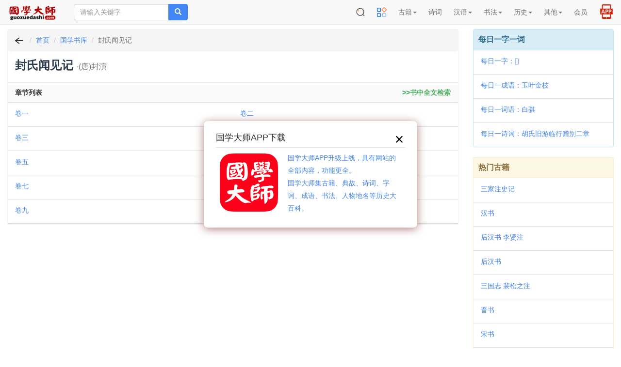

--- FILE ---
content_type: text/html; charset=UTF-8
request_url: https://m.guoxuedashi.com/a/2298ymyq/
body_size: 21929
content:
<!DOCTYPE html>
<html lang="zh-cn">
<head>
<meta charset="utf-8">
<meta http-equiv="X-UA-Compatible" content="IE=edge">
<meta name="viewport" content="width=device-width, initial-scale=1, maximum-scale=1, user-scalable=no">
<title>《封氏闻见记》(唐)封演_封氏闻见记txt  (唐)封演_《封氏闻见记》pdf在线阅读_志存记录_史部_国学大师</title>
<meta name="keywords" content="封氏闻见记,(唐)封演" />
<meta name="description" content="《封氏闻见记》(唐)封演,封氏闻见记, (唐)封演,志存记录,史部" />
<meta http-equiv="Cache-Control" content="no-siteapp" />
<meta http-equiv="Cache-Control" content="no-transform" />
<link rel="shortcut icon" href="/img/gxds.ico" />
<link rel="stylesheet" type="text/css" href="/img/bootstrap3.4.1.css?202405">
<link rel="stylesheet" type="text/css" href="/img/common.css?202505">
<link rel="stylesheet" type="text/css" href="/img/hc-mobile-nav.css?2023">
</head>
<body>
<nav class="navbar navbar-default navbar-fixed-top">
<div class="container-fluid">
<div class="navbar-header">

<a class="toggle">
<button type="button" class="navbar-toggle" style="padding: 0px 6px;">
<!-- <span class="icon-bar"></span>
<span class="icon-bar"></span>
<span class="icon-bar"></span> -->
<img src="/img/menu2.png" width=32 height=32 border="0">
</button></a>

<button type="button" class="navbar-toggle" style="padding: 1px 5px; border-color: #4caf50;">
<a href="https://m.39017.com/app/"><img src="/img/icon/APP在线.png" width=30 height=30 border="0"></a>
</button>
<button type="button" class="navbar-toggle" style="padding: 0px 4px; ">
<a href="https://m.39017.com/search.php"><img src="/img/icon/搜索.png" width=32 height=32 border="0"></a>
</button>
<a class="navbar-brand vv-nav" href="/"><img alt="国学大师" title="国学大师" src="/img/logo_2601.gif" class="logoimg"></a>
<form class="navbar-form navbar-left hidden-xs hidden-sm" method="get" name="searchform" id="searchform" action="https://m.39017.com/so.php">
<input type="hidden" name="ka" id="ka" value="100">
<div class="input-group">
<input type="text" class="form-control" name="sokey" placeholder="请输入关键字" value="">
<span class="input-group-btn">
<button class="btn btn-danger" type="submit"><span class="glyphicon glyphicon-search"></span></button>
</span>
</div>
</form>
</div>
<div class="collapse navbar-collapse" id="nav-collapse">

<ul class="nav navbar-nav navbar-right">
<li class="dropdown hidden-xs">
<a href="https://m.39017.com/search.php"><img src="/img/icon/搜索.png" width=20 height=20 border="0" style="margin-top: -2px;"></a>
</li>


<li class="dropdown">
<a href="https://m.39017.com/map.php"><img src="/img/icon/caidanguanli_1.png" width=20 height=20 border="0" style="margin-top: -2px;"></a>
<!-- <a href="/map.php" class="dropdown-toggle">导航</a> -->

</li>
<li class="dropdown"><a href="#" class="dropdown-toggle" data-toggle="dropdown" role="button" aria-haspopup="true" aria-expanded="false">古籍<span class="caret"></span></a>
<ul class="dropdown-menu">
<li><a href="/ShuKu/">国学书库</a></li>
<li><a href="/gjzx/">古籍在线</a></li>

<li><a href="/guji/">影印古籍</a></li>

<li><a href="https://m.39017.com/search/"><font  color="#CC0066">全文检索</font></a></li>
<li><a href="/shumu/">古籍书目</a></li>
<li><a href="https://m.39017.com/24shi/">二十四史</a></li>
<li><a href="/SiKuQuanShu/gxjx.php">国学精选</a></li>

<li><a href="/shilu/"><font  color="#CC0066">明清实录</font></a></li>
<li><a href="/yiwen/">白话译文</a></li>

</ul></li>
<li class="dropdown">
<a href="/shici/" class="dropdown-toggle">诗词</a>
</li>
<li class="dropdown"><a href="#" class="dropdown-toggle" data-toggle="dropdown" role="button" aria-haspopup="true" aria-expanded="false">汉语<span class="caret"></span></a>
<ul class="dropdown-menu">
<li><a href="/zidian/">汉语字典</a></li>

<li><a href="https://m.39017.com/zidian/bujian/"><font  color="#CC0066">部件查字</font></a></li>
<li><a href="/hydcd/">汉语词典</a></li>

<li><a href="/chengyu/">成语词典</a></li>
<li><a href="/kangxi/" title="康熙字典">康熙字典</a></li>
<li><a href="/ShuoWenJieZi/">说文解字</a></li>
<li><a href="/zixing/yanbian/">字形演变</a></li>
<li><a href="/jgwhj/">甲骨文</a></li>
<li><a href="/yzjwjc/">金　文</a></li>

</ul></li>

<li class="dropdown"><a href="#" class="dropdown-toggle" data-toggle="dropdown" role="button" aria-haspopup="true" aria-expanded="false">书法<span class="caret"></span></a>
<ul class="dropdown-menu">

<li><a href="http://www.sfds.cn/" target="_blank">书法大师</a></li>
<li><a href="http://www.sfds.cn/sfzitie/" target="_blank">书法字帖</a></li>
<li><a href="/yinpu/">印谱查询</a></li>

</ul></li>

<li class="dropdown"><a href="#" class="dropdown-toggle" data-toggle="dropdown" role="button" aria-haspopup="true" aria-expanded="false">历史<span class="caret"></span></a>
<ul class="dropdown-menu">
<li><a href="/renwu/">人物</a></li>
<li><a href="/diangu/">典故</a></li>
<li><a href="/diming/">地名</a></li>
<li><a href="/shijian/">事件</a></li>
<li><a href="/shijian/nian-hao/">年号</a></li>
<li><a href="/xingshi/">姓氏</a></li>
<li><a href="/minzu/">民族</a></li>

<li><a href="/guanzhi/">官职</a></li>
<li><a href="/lishi/">知识</a></li>
<li><a href="/lsditu/">地图</a></li>

</ul></li>

<li class="dropdown"><a href="#" class="dropdown-toggle" data-toggle="dropdown" role="button" aria-haspopup="true" aria-expanded="false">其他<span class="caret"></span></a>
<ul class="dropdown-menu">

<li><a href="/zhongyi/">中医中药</a></li>
<li><a href="/duilian/">对联大全</a></li>
<li><a href="/csfz/">丛书检索器</a></li>
<li><a href="/13jing/">十三经索引</a></li>

<li><a href="/jiapu/">家谱族谱</a></li>
<li><a href="/muzhi/">墓志数据库</a></li>
</ul></li>





<li class="dropdown">
<a href="https://m.39017.com/user/basic.php" class="dropdown-toggle">会员</a>
</li>

<li class="dropdown hidden-xs">
<a href="https://m.39017.com/app/" style=""><img src="/img/icon/APP2.png" width=30 height=30 border="0" style="margin-top: -8px;margin-bottom:-4px;"></a>
</li>

</ul>
</div>
</div>
</nav>
<nav id="main-nav">
  <ul>

 <li><a href="#" >古籍</a>
<ul>
<li><a href="/ShuKu/">国学书库</a></li>
<li><a href="/gjzx/">古籍在线</a></li>
<li><a href="/guji/">影印古籍</a></li>

<li><a href="https://m.39017.com/search/">全文检索</a></li>
<li><a href="/shumu/">古籍书目</a></li>
<li><a href="https://m.39017.com/24shi/">二十四史</a></li>
<li><a href="/SiKuQuanShu/gxjx.php">国学精选</a></li>


<li><a href="/yiwen/">白话译文</a></li>

</ul></li>
<li>
<a href="/shici/" >诗词</a>
</li>
<li><a href="#" >汉语</a>
<ul>
<li><a href="/zidian/">汉语字典</a></li>

<li><a href="/zidian/bujian/">部件查字</a></li>
<li><a href="/hydcd/">汉语词典</a></li>

<li><a href="/chengyu/">成语词典</a></li>
<li><a href="/kangxi/" >康熙字典</a></li>
<li><a href="/ShuoWenJieZi/">说文解字</a></li>
<li><a href="/zixing/yanbian/">字形演变</a></li>
<li><a href="/jgwhj/">甲骨文</a></li>
<li><a href="/yzjwjc/">金　文</a></li>

</ul></li>

<li><a href="#" >书法</a>
<ul>

<li><a href="http://www.sfds.cn/" target="_blank">书法大师</a></li>
<li><a href="http://www.sfds.cn/sfzitie/" target="_blank">书法字帖</a></li>
<li><a href="/yinpu/">印谱查询</a></li>

</ul></li>

<li><a href="#" >历史</a>
<ul>
<li><a href="/renwu/">人物</a></li>
<li><a href="/diangu/">典故</a></li>
<li><a href="/diming/">地名</a></li>
<li><a href="/shijian/">事件</a></li>
<li><a href="/shijian/nian-hao/">年号</a></li>
<li><a href="/xingshi/">姓氏</a></li>
<li><a href="/minzu/">民族</a></li>

<li><a href="/guanzhi/">官职</a></li>
<li><a href="/lishi/">知识</a></li>
<li><a href="/lsditu/">地图</a></li>

</ul></li>

<li><a href="#" >其他</a>
<ul>

<li><a href="/zhongyi/">中医中药</a></li>
<li><a href="/duilian/">对联大全</a></li>
<li><a href="/csfz/">丛书检索器</a></li>
<li><a href="/13jing/">十三经索引</a></li>

<li><a href="/jiapu/">家谱族谱</a></li>
<li><a href="/muzhi/">墓志数据库</a></li>
</ul></li>


<li>
<a href="https://m.39017.com/user/basic.php" >会员</a>
</li>


  </ul>
</nav>

<div class="container-fluid">

<div class="m-search-nav visible-xs visible-sm" id="topso2">


<form class="row head vv-search visible-xs visible-sm" method="get" name="searchform" id="searchform" action="https://m.39017.com/so.php">

<div class="col-sm-12">
<div class="input-group">

<input type="text" class="form-control input-lg" id="bdcsMain" name="sokey" placeholder="请输入关键字" value="">
<input type="hidden" name="ka" id="ka" value="100">
<span class="input-group-btn">

<button class="btn btn-danger btn-lg" type="submit"><span class="glyphicon glyphicon-search"></span></button>
</span>
</div>
</div>
</form>

<div class="row headerbg visible-xs" style="padding: 0px 2px;">

<div class="channels-wrap">
	<ul class="channels">
	<li><a href="/ShuKu/">书库</a></li>
		
		<li><a href="/SiKuQuanShu/">四库</a></li>
		
		<li><a href="/guji/">影印</a></li>
		<li><a href="/shici/">诗词</a></li>
		<li><a href="/zidian/">字典</a></li>
		<li><a href="/hydcd/">词典</a></li>
		<li><a href="/renwu/">人物</a></li>
		<li><a href="/diangu/">典故</a></li>
		<li><a href="/shumu/">书目</a></li>
		<li><a href="http://www.sfds.cn/">书法</a></li>
	</ul>
	

</div>


</div>

</div>
<div class="row">
<div class="col-xs-12 col-sm-12 col-md-9 col-lg-9">

<div class="panel panel-danger">

<div class="panel-heading m-path">
<ol class="breadcrumb" style="padding-left:10px;">
  <li><a href="javascript:history.go(-1);"><img src="/img/fh.png" width=26 height=20 border="0"></a></li>
  <li><a href="/">首页</a></li>
   <li><a href="/shuku/">国学书库</a></li>
  <li class="active">封氏闻见记</li>
</ol>
</div>


<div class="panel-heading">
<h1>封氏闻见记  <small>·(唐)封演</small></h1>
</div>




<div class="panel-footer col-md-12 vv-pailie">
<nav>
<strong class="pull-left">章节列表</strong><strong class="pull-right" id="sr0" name="sr0" ></strong>

</nav>
</div>

<div class="clearfix"></div>
<ul class="list-group" id="booklist">
   <li class="list-group-item col-sm-6 col-md-6"><a href="/a/2298ymyq/108217f.html">卷一</a></li>
 <li class="list-group-item col-sm-6 col-md-6"><a href="/a/2298ymyq/108218j.html">卷二</a></li>
 <li class="list-group-item col-sm-6 col-md-6"><a href="/a/2298ymyq/108219h.html">卷三</a></li>
 <li class="list-group-item col-sm-6 col-md-6"><a href="/a/2298ymyq/108220h.html">卷四</a></li>
 <li class="list-group-item col-sm-6 col-md-6"><a href="/a/2298ymyq/108221o.html">卷五</a></li>
 <li class="list-group-item col-sm-6 col-md-6"><a href="/a/2298ymyq/108222y.html">卷六</a></li>
 <li class="list-group-item col-sm-6 col-md-6"><a href="/a/2298ymyq/108223b.html">卷七</a></li>
 <li class="list-group-item col-sm-6 col-md-6"><a href="/a/2298ymyq/108224l.html">卷八</a></li>
 <li class="list-group-item col-sm-6 col-md-6"><a href="/a/2298ymyq/108225b.html">卷九</a></li>
 <li class="list-group-item col-sm-6 col-md-6"><a href="/a/2298ymyq/108226y.html">卷十</a></li>

</ul>
 
<div class="clearfix"></div>
</div>





<script>

	function $d(id){
	return document.getElementById(id);
}
$d('sr0').innerHTML='<a href="/search/?shu=2298w&l=1"><font color="#4caf60">>>书中全文检索</font></a>';
</script>



</div>

<div class="col-xs-12 col-sm-12 col-md-3 col-lg-3 visible-md visible-lg">


<div class="panel panel-info">
<div class="panel-heading title">每日一字一词</div>
<ul class="list-group">
 <li class="list-group-item"><a href="/zidian/z48145t.html" >每日一字：𤾆</a></li> 
<li class="list-group-item"><a href="/chengyu/44976y.html" >每日一成语：玉叶金枝</a></li> 
<li class="list-group-item"><a href="/hydcd/325211k.html" >每日一词语：白骐</a></li> 
 <li class="list-group-item"><a href="/shici/186866g.html" >每日一诗词：胡氏旧游临行赠别二章</a></li> 
</ul>
</div>


<!-- <div class="panel panel-success">
<div class="panel-heading title">网站使用教程</div>

<ul class="list-group">
<li class="list-group-item"><a href="/help/jczici.php" target="_blank">国学大师检索使用教程－字词篇</a></li>
<li class="list-group-item"><a href="/help/gjsearch.php" target="_blank">如何在国学大师网&#x4E0B;载古籍？</a></li>
<li class="list-group-item"><a href="/zidian/bujian/bjjc.php" target="_blank">如何使用部件查字法快速查字？</a></li>
<li class="list-group-item"><a href="/search/sjc.php" target="_blank">如何在指定的书籍中全文检索？</a></li>
<li class="list-group-item"><a href="/search/skjc.php" target="_blank">如何找到一句话在《四库全书》哪一页？</a></li>

</ul>

</div> -->


<div class="panel panel-warning">
<div class="panel-heading title">热门古籍</div>

<ul class="list-group">
<li class="list-group-item"><a href="/a/1ldjx/">三家注史记</a></li>
<li class="list-group-item"><a href="/a/2tbfg/">汉书</a></li>
<li class="list-group-item"><a href="/a/3athy/">后汉书 李贤注</a></li>
<li class="list-group-item"><a href="/a/4iseg/">后汉书</a></li>
<li class="list-group-item"><a href="/a/5tzzu/">三国志 裴松之注</a></li>
<li class="list-group-item"><a href="/a/6yqwd/">晋书</a></li>
<li class="list-group-item"><a href="/a/7qoko/">宋书</a></li>
<li class="list-group-item"><a href="/a/8jzxw/">南齐书</a></li>

   
</ul>

</div>









</div>

</div>　<!-- row -->

</div>

<footer class="navbar navbar-default vv-footer">
<div class="container">
<p align="center">
<a href="/help/zanzhu.php">关于本站</a> | <a href="javascript:window.external.AddFavorite(document.location.href,document.title);">收藏本站</a> | <a >意见建议</a> | <a href="/map.php">站点地图</a><br />
  Copyright &copy; 国学大师 古典图书集成 All Rights Reserved.<br>
  
  <span style="font-size:14px">免责声明：本站非营利性站点，内容均为民国之前的公共版权领域古籍，以方便网友为主，仅供学习研究。<br>内容由热心网友提供和网上收集，不保留版权。若侵犯了您的权益，来信即刪。scp168@qq.com</span>
  <br />
ICP证：<a href="https://beian.miit.gov.cn" target="_blank">琼ICP备2022019473号-12</a>
</p>
<br>
<br>
<br>
</div>
<div id="tj"></div>

<div class="hid">
      <a href="/guji/zx_350001zyis/" >《欽定四庫全書薈要總目》 </a>
     <a href="/guji/zx_350002ddnr/" >《欽定四庫全書薈要提要》 </a>
     <a href="/guji/zx_350003xqvh/" >《周易經傳注疏:十三卷;附略例一卷／[魏]王弼,[晉]韓康伯注;[唐]孔穎達疏》 </a>
     <a href="/guji/zx_350004lzrs/" >《周易口義:十五卷／[宋]胡瑗述;[宋]倪天隱記》 </a>
     <a href="/guji/zx_350005sqnj/" >《橫渠易說:三卷／[宋]張載撰》 </a>
     <a href="/guji/zx_350006rout/" >《易璇璣:三卷／[宋]吳沆撰》 </a>
     <a href="/guji/zx_350007ljyy/" >《東坡易傳:九卷／[宋]蘇軾撰》 </a>
     <a href="/guji/zx_350008gopo/" >《紫巖易傳:十卷／[宋]張浚撰》 </a>
     <a href="/guji/zx_350009prmz/" >《漢上易傳:十五卷／[宋]朱震撰》 </a>
     <a href="/guji/zx_350010cvpu/" >《周易義海撮要:十二卷／[宋]李衡輯》 </a>
     <a href="/guji/zx_350011mhvh/" >《易小傳:六卷／[宋]沈該撰》 </a>
     <a href="/guji/zx_350012nqcg/" >《周易玩辭:十六卷／[宋]項安世撰》 </a>
     <a href="/guji/zx_350013ozfh/" >《大易粹言:七十三卷,首一卷／[宋]方聞一撰》 </a>
     <a href="/guji/zx_350014zmgd/" >《復齋易說:六卷／[宋]趙彥肅撰》 </a>
     <a href="/guji/zx_350015cvxd/" >《周易本義:四卷／[宋]朱熹撰;[宋]成矩輯》 </a>
     <a href="/guji/zx_350016yaym/" >《朱文公易說:三十三卷／[宋]朱鑑輯》 </a>
     <a href="/guji/zx_350017zwxz/" >《童溪易傳:三十卷／[宋]王宗傳撰》 </a>
     <a href="/guji/zx_350018sdan/" >《周易輯聞:六卷／[宋]趙汝楳撰》 </a>
     <a href="/guji/zx_350019yptm/" >《周易裨傳:二卷／[宋]林至撰》 </a>
     <a href="/guji/zx_350020oxfz/" >《易象意言:一卷／[宋]蔡淵撰》 </a>
     <a href="/guji/zx_350021grzo/" >《周易鄭注:三卷／[漢]鄭玄注;[宋]王應麟輯》 </a>
     <a href="/guji/zx_350022pryz/" >《東谷易翼傳:二卷／[宋]鄭汝諧撰》 </a>
     <a href="/guji/zx_350023qwgv/" >《郭氏傳家易說:十一卷／[宋]郭雍撰》 </a>
     <a href="/guji/zx_350024mbvr/" >《周易傳義附錄:十四卷／[宋]董楷撰》 </a>
     <a href="/guji/zx_350025nmle/" >《丙子學易編:一卷／[宋]李心傳撰》 </a>
     <a href="/guji/zx_350026hjvw/" >《易學啟蒙通釋:二卷／[宋]胡方平撰》 </a>
     <a href="/guji/zx_350027nqmi/" >《三易備遺:十卷／[宋]朱元昇撰》 </a>
     <a href="/guji/zx_350028gfjq/" >《俞氏易集說:十三卷／[元]俞琰撰》 </a>
     <a href="/guji/zx_350029mzpu/" >《學易記:九卷／[元]李簡撰》 </a>
     <a href="/guji/zx_350030fagd/" >《易纂言:十二卷／[元]吳澄撰》 </a>
     <a href="/guji/zx_350031pwee/" >《周易本義通釋:十二卷／[元]胡炳文撰》 </a>
     <a href="/guji/zx_350032gseg/" >《周易本義附錄纂注:十五卷／[元]胡一桂撰》 </a>
     <a href="/guji/zx_350033ibfb/" >《周易啓蒙翼傳:四卷／[元]胡一桂撰》 </a>
     <a href="/guji/zx_350034xhom/" >《大易輯說:十卷／[元]王申子撰》 </a>
     <a href="/guji/zx_350035awwq/" >《周易本義集成:十二卷／[元]熊良輔撰》 </a>
     <a href="/guji/zx_350036lhul/" >《周易會通:十四卷／[元]董真卿撰》 </a>
     <a href="/guji/zx_350037rqku/" >《日講易經解義:十八卷／[清]牛鈕等撰》 </a>
     <a href="/guji/zx_350038ruxa/" >《御纂周易折中:二十二卷／[清]李光地等撰》 </a>
     <a href="/guji/zx_350039oksl/" >《御纂周易述義:十卷／[清]傅恆等撰》 </a>
     <a href="/guji/zx_350040ywec/" >《易數鈎隱圖:三卷;遺論九事:一卷／[宋]劉牧撰》 </a>
     <a href="/guji/zx_350041mlxh/" >《易象圖說內篇:三卷,外篇三卷／[元]張理撰》 </a>
     <a href="/guji/zx_350042plvh/" >《大易象數鈎深圖:三卷／[元]張理撰》 </a>
     <a href="/guji/zx_350043ardg/" >《易圖通變:五卷／[宋]雷思齊撰》 </a>
     <a href="/guji/zx_350044jlfu/" >《易緯乾坤鑒度:十二卷／[漢]鄭玄注》 </a>
     <a href="/guji/zx_350045chlq/" >《尙書注疏:十九卷／[漢]孔安國傳;[唐]孔穎達疏》 </a>
     <a href="/guji/zx_350046yrqa/" >《尙書全解:四十卷／[宋]林之奇撰》 </a>
     <a href="/guji/zx_350047qsgd/" >《東坡書傳:二十卷／[宋]蘇軾撰》 </a>
     <a href="/guji/zx_350048horj/" >《增修東萊書說:三十五卷／[宋]呂祖謙撰;[宋]時瀾增修》 </a>
     <a href="/guji/zx_350049gyuc/" >《尙書說:七卷／[宋]黃度撰》 </a>
     <a href="/guji/zx_350050xqxu/" >《書經集傳:六卷／[宋]蔡沈撰》 </a>
     <a href="/guji/zx_350051hyen/" >《尙書詳解:十三卷／[宋]胡士行撰》 </a>
     <a href="/guji/zx_350052swwe/" >《尙書句解:十三卷／[元]朱祖義撰》 </a>
     <a href="/guji/zx_350053aszl/" >《書集傳纂疏:六卷／[元]陳擽撰》 </a>
     <a href="/guji/zx_350054oswg/" >《書纂言:四卷／[元]吳澄撰》 </a>
     <a href="/guji/zx_350055ztpt/" >《書傳輯錄纂注:六卷／[元]董鼎撰》 </a>
     <a href="/guji/zx_350056cvci/" >《尙書纂傳:四十六卷／[元]王天與撰》 </a>
     <a href="/guji/zx_350057pqdx/" >《日講書經解義:十三卷／[清]庫勒納等撰》 </a>
     <a href="/guji/zx_350058adnh/" >《欽定書經傳說彙纂:二十一卷,首二卷／[清]王頊齡等撰》 </a>
     <a href="/guji/zx_350059xgkg/" >《禹貢指南:四卷／[宋]毛晃撰》 </a>
     <a href="/guji/zx_350060nvkk/" >《禹貢山川地理圖:二卷／[宋]程大昌撰》 </a>
     <a href="/guji/zx_350061evdf/" >《禹貢說斷:四卷／[宋]傅寅撰》 </a>
     <a href="/guji/zx_350062xwty/" >《毛詩注疏:三十卷／[漢]毛亨傳;[漢]鄭玄箋;[唐]孔穎達疏》 </a>
     <a href="/guji/zx_350063vmyp/" >《毛詩指說:一卷／[唐]成伯瑜撰》 </a>
     <a href="/guji/zx_350064tmos/" >《毛詩本義:十六卷／[宋]歐陽修撰》 </a>
     <a href="/guji/zx_350065gwas/" >《毛詩李黃集解:四十二卷／[宋]李樗,[宋]黃櫄撰》 </a>
     <a href="/guji/zx_350066xiwf/" >《詩總聞:二十卷／[宋]王質撰》 </a>
     <a href="/guji/zx_350067opwx/" >《詩補傳:三十卷／[宋]范處義撰》 </a>
     <a href="/guji/zx_350068ivph/" >《呂氏家塾讀詩記:三十二卷／[宋]呂祖謙撰》 </a>
     <a href="/guji/zx_350069zklz/" >《詩經集傳:八卷／[宋]朱熹撰》 </a>
     <a href="/guji/zx_350070kutw/" >《詩傳遺說:六卷／[宋]朱鑑輯》 </a>
     <a href="/guji/zx_350071axuk/" >《詩緝:三十六卷／[宋]嚴粲撰》 </a>
     <a href="/guji/zx_350072hfcw/" >《詩經疑問:七卷／[元]朱倬撰》 </a>
     <a href="/guji/zx_350073gdrw/" >《詩解頤:四卷／[明]朱善撰》 </a>
     <a href="/guji/zx_350074yhgg/" >《欽定詩經傳說彙纂:二十一卷,首二卷／[清]王鴻緒等撰》 </a>
     <a href="/guji/zx_350075gqdy/" >《御纂詩義折中:二十卷／[清]傅恆等撰》 </a>
     <a href="/guji/zx_350076xzkh/" >《詩地理考:六卷／[宋]王應麟撰》 </a>
     <a href="/guji/zx_350077cocx/" >《詩集傳名物鈔:八卷／[元]許謙撰》 </a>
     <a href="/guji/zx_350078dvqq/" >《陸氏詩疏廣要:二卷／[明]毛晉撰》 </a>
     <a href="/guji/zx_350079qdbi/" >《春秋左氏傳注疏:六十卷／[晉]杜預注;[唐]孔穎達疏》 </a>
     <a href="/guji/zx_350080amvf/" >《春秋左氏傳注疏:六十卷／[晉]杜預注;[唐]孔穎達疏》 </a>
     <a href="/guji/zx_350081kgzv/" >《春秋左氏傳說:二十卷／[宋]呂祖謙撰》 </a>
     <a href="/guji/zx_350082izhp/" >《春秋左氏傳事類始末:五卷／[宋]章冲撰》 </a>
     <a href="/guji/zx_350083hfaw/" >《春秋公羊傳注疏:二十八卷／[漢]何休解詁;[唐]徐彥疏》 </a>
     <a href="/guji/zx_350084pdpw/" >《春秋穀梁傳注疏:二十卷／[晉]范甯集解;[唐]楊士勛疏》 </a>
     <a href="/guji/zx_350085jizr/" >《春秋尊王發微:十二卷／[宋]孫復撰》 </a>
     <a href="/guji/zx_350086iyyw/" >《春秋劉氏傳:十五卷／[宋]劉敞撰》 </a>
     <a href="/guji/zx_350087ckvq/" >《春秋權衡:十七卷／[宋]劉敞撰》 </a>
     <a href="/guji/zx_350088dhkx/" >《蘇氏春秋集解:十二卷／[宋]蘇轍撰》 </a>
     <a href="/guji/zx_350089zkxu/" >《葉氏春秋傳:二十卷／[宋]葉夢得撰》 </a>
     <a href="/guji/zx_350090rjvu/" >《春秋辨疑:四卷／[宋]蕭楚撰》 </a>
     <a href="/guji/zx_350091qvnz/" >《春秋本例:二十卷／[宋]崔子方撰》 </a>
     <a href="/guji/zx_350092aqkd/" >《春秋臣傳:三十卷／[宋]王當撰》 </a>
     <a href="/guji/zx_350093uhsc/" >《春秋集解:三十卷／[宋]呂本中撰》 </a>
     <a href="/guji/zx_350094pwbn/" >《春秋胡氏傳:三十卷／[宋]胡安國撰》 </a>
     <a href="/guji/zx_350095vyzk/" >《陳氏春秋後傳:十二卷／[宋]陳傅良撰》 </a>
     <a href="/guji/zx_350096bguy/" >《春秋提綱:十卷／[宋]陳則通撰》 </a>
     <a href="/guji/zx_350097qcpy/" >《春秋張氏集註:十一卷,綱領一卷／[宋]張洽撰》 </a>
     <a href="/guji/zx_350098ewmt/" >《春秋通說:十三卷／[宋]黃仲炎撰》 </a>
     <a href="/guji/zx_350099evcf/" >《春秋經筌:十六卷／[宋]趙鵬飛撰》 </a>
     <a href="/guji/zx_350100jixo/" >《春秋或問:二十卷;附春秋五論:一卷／[宋]呂大圭撰》 </a>
     <a href="/a/1026yzcb/" >娇红记</a>
     <a href="/a/1027ooxf/" >诗学源流考</a>
     <a href="/a/1028vrhb/" >无名氏28首</a>
     <a href="/a/1029xnqi/" >精忠旗</a>
     <a href="/a/1030xsow/" >张可九元曲集</a>
     <a href="/a/1031xmyu/" >文心雕龙考异</a>
     <a href="/a/1032qugo/" >清忠谱</a>
     <a href="/a/1033jepo/" >赌棋山庄词话</a>
     <a href="/a/1034cjgg/" >窦娥冤</a>
     <a href="/a/1035ybnn/" >汉宫秋</a>
     <a href="/a/1036qdab/" >解人颐</a>
     <a href="/a/1037ayye/" >梁山伯与祝英台</a>
     <a href="/a/1038xaht/" >水浒传</a>
     <a href="/a/1039hepo/" >包龙图智赚合同文字</a>
     <a href="/a/1040bfgk/" >倩女离魂</a>
     <a href="/a/1041ufij/" >红楼梦</a>
     <a href="/a/1042jeew/" >包待制智赚生金阁</a>
     <a href="/a/1043wceo/" >西厢记</a>
     <a href="/a/1044wvoq/" >三国演义</a>
     <a href="/a/1045rczb/" >桃花扇</a>
     <a href="/a/1046jheg/" >西游记</a>
     <a href="/a/1047wqqd/" >镜花缘</a>
     <a href="/a/1048mzwc/" >长生殿</a>
     <a href="/a/1049gtzt/" >说唐</a>
     <a href="/a/1050uhbr/" >初刻拍案惊奇</a>
     <a href="/a/1051qatx/" >常言道</a>
     <a href="/a/1052eoup/" >二刻拍案惊奇</a>
     <a href="/a/1053zgkl/" >唐钟馗平鬼传</a>
     <a href="/a/1054aodu/" >警寤钟</a>
     <a href="/a/1055fkdb/" >三刻拍案惊奇</a>
     <a href="/a/1056buiw/" >胡涂世界</a>
     <a href="/a/1057itzg/" >斯文变相</a>
     <a href="/a/1058vmek/" >戏中戏</a>
     <a href="/a/1059bysu/" >梼杌萃编</a>
     <a href="/a/1060mlwh/" >廿年繁华梦</a>
     <a href="/a/1061thll/" >负曝闲谈</a>
     <a href="/a/1062hxpo/" >醋葫芦</a>
     <a href="/a/1063srvy/" >医界镜</a>
     <a href="/a/1064xyfu/" >杜骗新书</a>
     <a href="/a/1065dtzd/" >文明小史</a>
     <a href="/a/1066fhva/" >扫迷帚</a>
     <a href="/a/1067pudh/" >善恶图全传</a>
     <a href="/a/1068rovi/" >姜氏秘史</a>
     <a href="/a/1069difl/" >无耻奴</a>
     <a href="/a/1070iqsx/" >通天乐</a>
     <a href="/a/1071xgxp/" >两晋秘史</a>
     <a href="/a/1072bwjl/" >冷眼观</a>
     <a href="/a/1073fvit/" >商界现形记</a>
     <a href="/a/1074ztrf/" >南朝秘史</a>
     <a href="/a/1075avzv/" >中山狼传</a>
     <a href="/a/1076dhcx/" >上古秘史</a>
     <a href="/a/1077kfmx/" >斩鬼传</a>
     <a href="/a/1078wmdi/" >东汉秘史</a>
     <a href="/a/1079pnzt/" >夏商野史</a>
     <a href="/a/1080lyqi/" >皇清秘史</a>
     <a href="/a/1081utis/" >西施艳史演</a>
     <a href="/a/1082mytn/" >贵妃艳史演义</a>
     <a href="/a/1083zfjb/" >神魔列国志</a>
     <a href="/a/1084qomt/" >清代宫廷艳史</a>
     <a href="/a/1085hpog/" >洪宪宫闱艳史演义</a>
     <a href="/a/1086yjhp/" >仙杂记</a>
     <a href="/a/1087bpja/" >明代宫闱史</a>
     <a href="/a/1088ztzt/" >西太后艳史演义</a>
     <a href="/a/1089pehv/" >金瓶梅</a>
     <a href="/a/1090adso/" >宋代十八朝艳史演义</a>
     <a href="/a/1091jcoy/" >武瞾传</a>
     <a href="/a/1092jcej/" >杨家将传</a>
     <a href="/a/1093cakr/" >宋代宫闱史</a>
     <a href="/a/1094vbun/" >隋炀帝艳史</a>
     <a href="/a/1095rawq/" >儒林外史</a>
     <a href="/a/1096tpeq/" >唐代宫廷艳史</a>
     <a href="/a/1097yngg/" >貂蝉艳史演义</a>
     <a href="/a/1098vvnf/" >聊斋志异</a>
     <a href="/a/1099lxgg/" >隋代宫闱史</a>
     <a href="/a/1100rvjh/" >双凤奇缘</a>
     <a href="/a/1101uujl/" >警世通言</a>
     <a href="/a/1102ygai/" >汉代宫廷艳史</a>
     <a href="/a/1103lohx/" >醒世恒言</a>
     <a href="/a/1104yyvk/" >昭君艳史演义</a>
     <a href="/a/1105ngcb/" >周朝秘史</a>
 
     <dd ><a href="/shici/107219c.html" >题乘槎</a>
     <dd ><a href="/shici/107220n.html" >次韵何廉昉太守感怀述事十六首</a>
     <dd ><a href="/shici/107221j.html" >瓜洲风雨不克渡江</a>
     <dd ><a href="/shici/107222k.html" >梦中作四首</a>
     <dd ><a href="/shici/107223a.html" >寄在伯三首后一首并示逸</a>
     <dd ><a href="/shici/107224d.html" >奉和真宗御製后苑杂花海棠</a>
     <dd ><a href="/shici/107225l.html" >次韵文氏外孙骥以其祖父与可学士书卷还谢悰</a>
     <dd ><a href="/shici/107226s.html" >作风伯新庙</a>
     <dd ><a href="/shici/107227g.html" >新亭二首</a>
     <dd ><a href="/shici/107228s.html" >偈倾一百六十九首</a>
     <dd ><a href="/shici/107229g.html" >高宗祀明堂前朝享太庙二十一首</a>
     <dd ><a href="/shici/107230v.html" >白华岩</a>
     <dd ><a href="/shici/107231c.html" >与谬开甫自淮南同行赴举相别二十五年复相遇</a>
     <dd ><a href="/shici/107232t.html" >明日同数公复登山忽闻履声乃审知也携和诗三</a>
     <dd ><a href="/shici/107233z.html" >再用前韵</a>
     <dd ><a href="/shici/107234y.html" >关侯庙</a>
     <dd ><a href="/shici/107235m.html" >语儿溪</a>
     <dd ><a href="/shici/107236g.html" >山末</a>
     <dd ><a href="/shici/107237e.html" >泊舟无锡雨止遂游惠山</a>
     <dd ><a href="/shici/107238u.html" >郊外隐居</a>
     <dd ><a href="/shici/107239r.html" >苍浪</a>
     <dd ><a href="/shici/107240r.html" >次韵刘宰</a>
     <dd ><a href="/shici/107241y.html" >郡斋与龚济叔刘薰卿谈诗</a>
     <dd ><a href="/shici/107242p.html" >大圆智镜</a>
     <dd ><a href="/shici/107243n.html" >清静经</a>
     <dd ><a href="/shici/107244y.html" >遇曾庭闻芜阴市上</a>
     <dd ><a href="/shici/107245w.html" >题谷熟驿舍二首一</a>
     <dd ><a href="/shici/107246c.html" >王恭父出守洋州二首</a>
     <dd ><a href="/shici/107247k.html" >红罗亭</a>
     <dd ><a href="/shici/107248n.html" >别曼叔</a>
     <dd ><a href="/shici/107249b.html" >再次还鹤韵三首</a>
     <dd ><a href="/shici/107250l.html" >次韵刘文饶题绝尘亭诗</a>
     <dd ><a href="/shici/107251e.html" >代梁总挽郑舜举侍郎四首</a>
     <dd ><a href="/shici/107252l.html" >春酌</a>
     <dd ><a href="/shici/107253c.html" >天宝洞天</a>
     <dd ><a href="/shici/107254k.html" >接梅</a>
     <dd ><a href="/shici/107255d.html" >秋兴（三首）</a>
     <dd ><a href="/shici/107256e.html" >莺</a>
     <dd ><a href="/shici/107257c.html" >示禅人</a>
     <dd ><a href="/shici/107258f.html" >赵奥别业</a>
     <dd ><a href="/shici/107259d.html" >梅花十咏·全开</a>
     <dd ><a href="/shici/107260p.html" >赋山茶示陈慧甫三首</a>
     <dd ><a href="/shici/107261p.html" >张南起为作苇航图仍示以诗歆继赋</a>
     <dd ><a href="/shici/107262o.html" >溪庵放言十首</a>
     <dd ><a href="/shici/107263o.html" >再次送刍父韵寄之二首</a>
     <dd ><a href="/shici/107264h.html" >石校书</a>
     <dd ><a href="/shici/107265t.html" >送包释可抚机</a>
     <dd ><a href="/shici/107266r.html" >关山月</a>
     <dd ><a href="/shici/107267f.html" >送质甫侄铨试</a>
     <dd ><a href="/shici/107268d.html" >湖西杂感诗</a>
     <dd ><a href="/shici/107269c.html" >石桥</a>
     <dd ><a href="/shici/107270g.html" >舟行青溪道中入歙十二首</a>
     <dd ><a href="/shici/107271l.html" >秋行二首</a>
     <dd ><a href="/shici/107272q.html" >次李汉臣韵汉臣有超然绝弃百事深入祖门之意</a>
     <dd ><a href="/shici/107273u.html" >拟古六首上鲜于大夫子骏其二东城高且长</a>
     <dd ><a href="/shici/107274o.html" >题静虑院</a>
     <dd ><a href="/shici/107275c.html" >句</a>
     <dd ><a href="/shici/107277k.html" >和汝霖三首</a>
     <dd ><a href="/shici/107278g.html" >新开北原</a>
     <dd ><a href="/shici/107279n.html" >和林宗易雨后韵兼简沈仲一</a>
     <dd ><a href="/shici/107280z.html" >冬怀二首</a>
     <dd ><a href="/shici/107281a.html" >偈颂七十二首</a>
     <dd ><a href="/shici/107282p.html" >师袭卿来权摄峨眉县禄东之来乃去送以诗乃无</a>
     <dd ><a href="/shici/107283p.html" >题钱参政东岩</a>
     <dd ><a href="/shici/107284g.html" >杂书五首</a>
     <dd ><a href="/shici/107285f.html" >看书忆北磵</a>
     <dd ><a href="/shici/107286i.html" >和文山先生</a>
     <dd ><a href="/shici/107287p.html" >木兰花慢 滁州送范倅</a>
     <dd ><a href="/shici/107288b.html" >南归道中二首</a>
     <dd ><a href="/shici/107289c.html" >中书侍郎傅公挽词</a>
     <dd ><a href="/shici/107290p.html" >柳</a>
     <dd ><a href="/shici/107291k.html" >赠张文潜</a>
     <dd ><a href="/shici/107292j.html" >次韵张君倚春郊且速东山之游</a>
     <dd ><a href="/shici/107293h.html" >书僧舍壁</a>
     <dd ><a href="/shici/107294e.html" >六言二首</a>
     <dd ><a href="/shici/107295j.html" >题宜兴庵壁</a>
     <dd ><a href="/shici/107296r.html" >次韵梅影</a>
     <dd ><a href="/shici/107297w.html" >戊寅十二月丹丘柯博士过林下赋诗次韵酬答</a>
     <dd ><a href="/shici/107298g.html" >酬友人见寄</a>
     <dd ><a href="/shici/107299i.html" >晚步阡陌见水珠逡逡上沿苗叶月华露彩相映清</a>
     <dd ><a href="/shici/107300w.html" >和陶读山海经十三首韵送机简堂自景星岩再住</a>
     <dd ><a href="/shici/107301k.html" >山居寂寥与世如隔是非不到荣辱两忘因忆秋崖</a>
     <dd ><a href="/shici/107302p.html" >姑苏杂咏 临顿里（十首）</a>
     <dd ><a href="/shici/107303p.html" >礼石霜慈大师塔</a>
     <dd ><a href="/shici/107304m.html" >秋日野步和王觉民十六首</a>
     <dd ><a href="/shici/107305a.html" >杭城风雨中简子昂</a>
     <dd ><a href="/shici/107306j.html" >过潘韫辉东园</a>
     <dd ><a href="/shici/107307b.html" >暮春联句九首</a>
     <dd ><a href="/shici/107308m.html" >庚子纪事</a>
     <dd ><a href="/shici/107309h.html" >题廨壁</a>
     <dd ><a href="/shici/107310h.html" >送康季鹰之秣陵兼寄诸旧游</a>
     <dd ><a href="/shici/107311b.html" >士师诗</a>
     <dd ><a href="/shici/107312h.html" >汴京纪事二十首</a>
     <dd ><a href="/shici/107313h.html" >岁在辛酉改元嘉泰庚伏之末拉亲友姚述之鲜长</a>
     <dd ><a href="/shici/107314q.html" >题将作军器二监</a>
     <dd ><a href="/shici/107315k.html" >闻韩正伦检正挂冠感叹故交怅然久之偶成三首</a>
     <dd ><a href="/shici/107316y.html" >金粉泪(56首)</a>
     <dd ><a href="/shici/107317r.html" >借张宪韵述怀呈东畎先生</a>
     <dd ><a href="/shici/107318b.html" >偶观竹林七贤画像</a>
     <dd ><a href="/shici/107319l.html" >夜宿三塔次陈元朗韵</a>
     <a href="/guji/80001j/" >《天文大成全志輯要_黃鼎纂清善成堂.djvu》 </a>
     <a href="/guji/80002r/" >《管窺緝要_黃鼎纂清善成堂.djvu》 </a>
     <a href="/guji/80003j/" >《管窺緝要_黃鼎纂清善成堂.djvu》 </a>
     <a href="/guji/80004p/" >《管窺緝要_黃鼎纂清善成堂.djvu》 </a>
     <a href="/guji/80005l/" >《管窺緝要_黃鼎纂清善成堂.djvu》 </a>
     <a href="/guji/80006u/" >《管窺緝要_黃鼎纂清善成堂.djvu》 </a>
     <a href="/guji/80007w/" >《管窺緝要_黃鼎纂清善成堂.djvu》 </a>
     <a href="/guji/80008u/" >《管窺緝要_黃鼎纂清善成堂.djvu》 </a>
     <a href="/guji/80009e/" >《管窺緝要_黃鼎纂清善成堂.djvu》 </a>
     <a href="/guji/80010y/" >《管窺緝要_黃鼎纂清善成堂.djvu》 </a>
     <a href="/guji/80011t/" >《管窺緝要_黃鼎纂清善成堂.djvu》 </a>
     <a href="/guji/80012f/" >《管窺緝要_黃鼎纂清善成堂_x1_58.djvu》 </a>
     <a href="/guji/80013u/" >《管窺緝要_黃鼎纂清善成堂_x2_68_71.djvu》 </a>
     <a href="/guji/80014y/" >《管窺緝要_黃鼎纂清善成堂_x4_8_48_50_66.djvu》 </a>
     <a href="/guji/80015x/" >《管窺緝要_黃鼎纂清善成堂.djvu》 </a>
     <a href="/guji/80016m/" >《管窺緝要_黃鼎纂清善成堂.djvu》 </a>
     <a href="/guji/80017z/" >《管窺緝要_黃鼎纂清善成堂.djvu》 </a>
     <a href="/guji/80018d/" >《管窺緝要_黃鼎纂清善成堂.djvu》 </a>
     <a href="/guji/80019w/" >《管窺緝要_黃鼎纂清善成堂.djvu》 </a>
     <a href="/guji/80020s/" >《管窺緝要_黃鼎纂清善成堂_x4_13_23-25.djvu》 </a>
     <a href="/guji/80021b/" >《管窺緝要_黃鼎纂清善成堂.djvu》 </a>
     <a href="/guji/80022k/" >《管窺緝要_黃鼎纂清善成堂.djvu》 </a>
     <a href="/guji/80023o/" >《管窺緝要_黃鼎纂清善成堂.djvu》 </a>
     <a href="/guji/80024m/" >《管窺緝要_黃鼎纂清善成堂.djvu》 </a>
     <a href="/guji/80025q/" >《管窺緝要_黃鼎纂清善成堂.djvu》 </a>
     <a href="/guji/80026b/" >《管窺緝要_黃鼎纂清善成堂.djvu》 </a>
     <a href="/guji/80027m/" >《管窺緝要_黃鼎纂清善成堂.djvu》 </a>
     <a href="/guji/80028w/" >《管窺緝要_黃鼎纂清善成堂.djvu》 </a>
     <a href="/guji/80029z/" >《管窺緝要_黃鼎纂清善成堂.djvu》 </a>
     <a href="/guji/80030z/" >《管窺緝要_黃鼎纂清善成堂.djvu》 </a>
     <a href="/guji/80031p/" >《管窺緝要_黃鼎纂清善成堂.djvu》 </a>
     <a href="/guji/80032m/" >《管窺緝要_黃鼎纂清善成堂.djvu》 </a>
     <a href="/guji/80033v/" >《管窺緝要_黃鼎纂清善成堂.djvu》 </a>
     <a href="/guji/80034l/" >《管窺緝要_黃鼎纂清善成堂.djvu》 </a>
     <a href="/guji/80035i/" >《管窺緝要_黃鼎纂清善成堂.djvu》 </a>
     <a href="/guji/80036l/" >《管窺緝要_黃鼎纂清善成堂.djvu》 </a>
     <a href="/guji/80037j/" >《管窺緝要_黃鼎纂清善成堂.djvu》 </a>
     <a href="/guji/80038j/" >《管窺緝要_黃鼎纂清善成堂.djvu》 </a>
     <a href="/guji/80039s/" >《管窺緝要_黃鼎纂清善成堂.djvu》 </a>
     <a href="/guji/80040h/" >《管窺緝要_黃鼎纂清善成堂.djvu》 </a>
     <a href="/guji/80041i/" >《管窺緝要_黃鼎纂清善成堂.djvu》 </a>
     <a href="/guji/80042b/" >《管窺緝要_黃鼎纂清善成堂.djvu》 </a>
     <a href="/guji/80043e/" >《管窺緝要_黃鼎纂清善成堂.djvu》 </a>
     <a href="/guji/80044d/" >《管窺緝要_黃鼎纂清善成堂.djvu》 </a>
     <a href="/guji/80045y/" >《管窺緝要_黃鼎纂清善成堂.djvu》 </a>
     <a href="/guji/80046j/" >《管窺緝要_黃鼎纂清善成堂.djvu》 </a>
     <a href="/guji/80047s/" >《管窺緝要_黃鼎纂清善成堂.djvu》 </a>
     <a href="/guji/80048p/" >《天文大成步天歌要訣_黃鼎纂清善成堂.djvu》 </a>
     <a href="/guji/80049x/" >《御制數理精蘊_江寧藩署.djvu》 </a>
     <a href="/guji/80050p/" >《御制數理精蘊_江寧藩署.djvu》 </a>
     <a href="/guji/80051u/" >《御制數理精蘊_江寧藩署.djvu》 </a>
     <a href="/guji/80052t/" >《御制數理精蘊_江寧藩署.djvu》 </a>
     <a href="/guji/80053k/" >《御制數理精蘊_江寧藩署.djvu》 </a>
     <a href="/guji/80054r/" >《御制數理精蘊_江寧藩署_x2_26-27.djvu》 </a>
     <a href="/guji/80055i/" >《御制數理精蘊_江寧藩署.djvu》 </a>
     <a href="/guji/80056e/" >《御制數理精蘊_江寧藩署.djvu》 </a>
     <a href="/guji/80057g/" >《御制數理精蘊_江寧藩署.djvu》 </a>
     <a href="/guji/80058w/" >《御制數理精蘊_江寧藩署.djvu》 </a>
     <a href="/guji/80059w/" >《御制數理精蘊_江寧藩署_x3_64-66.djvu》 </a>
     <a href="/guji/80060z/" >《御制數理精蘊_江寧藩署.djvu》 </a>
     <a href="/guji/80061p/" >《御制數理精蘊_江寧藩署.djvu》 </a>
     <a href="/guji/80062c/" >《御制數理精蘊_江寧藩署.djvu》 </a>
     <a href="/guji/80063i/" >《御制數理精蘊_江寧藩署_x3_85-86_90.djvu》 </a>
     <a href="/guji/80064u/" >《御制數理精蘊_江寧藩署.djvu》 </a>
     <a href="/guji/80065e/" >《御制數理精蘊_江寧藩署.djvu》 </a>
     <a href="/guji/80066p/" >《御制數理精蘊_江寧藩署.djvu》 </a>
     <a href="/guji/80067e/" >《御制數理精蘊_江寧藩署.djvu》 </a>
     <a href="/guji/80068q/" >《御制數理精蘊_江寧藩署.djvu》 </a>
     <a href="/guji/80069e/" >《御制數理精蘊_江寧藩署.djvu》 </a>
     <a href="/guji/80070i/" >《御制數理精蘊_江寧藩署.djvu》 </a>
     <a href="/guji/80071k/" >《御制數理精蘊_江寧藩署.djvu》 </a>
     <a href="/guji/80072e/" >《御制數理精蘊_江寧藩署.djvu》 </a>
     <a href="/guji/80073j/" >《御制數理精蘊_江寧藩署_x8_41_44_46_48_54_59_118-119.djvu》 </a>
     <a href="/guji/80074o/" >《御制數理精蘊_江寧藩署_x17_27_34_40_64_67_75_83-84_86_89-90_92-95_98_114.djvu》 </a>
     <a href="/guji/80075n/" >《御制數理精蘊_江寧藩署.djvu》 </a>
     <a href="/guji/80076l/" >《御制數理精蘊_江寧藩署.djvu》 </a>
     <a href="/guji/80077y/" >《御制數理精蘊_江寧藩署.djvu》 </a>
     <a href="/guji/80078d/" >《御制數理精蘊_江寧藩署.djvu》 </a>
     <a href="/guji/80079k/" >《御制數理精蘊_江寧藩署.djvu》 </a>
     <a href="/guji/80080b/" >《御制數理精蘊_江寧藩署_x1_44.djvu》 </a>
     <a href="/guji/80081q/" >《御制數理精蘊_江寧藩署.djvu》 </a>
     <a href="/guji/80082l/" >《御制數理精蘊_江寧藩署.djvu》 </a>
     <a href="/guji/80083o/" >《御制數理精蘊_江寧藩署.djvu》 </a>
     <a href="/guji/80084d/" >《御制數理精蘊_江寧藩署.djvu》 </a>
     <a href="/guji/80085r/" >《御制數理精蘊_江寧藩署.djvu》 </a>
     <a href="/guji/80086i/" >《御制數理精蘊_江寧藩署.djvu》 </a>
     <a href="/guji/80087z/" >《御制數理精蘊_江寧藩署.djvu》 </a>
     <a href="/guji/80088g/" >《御制數理精蘊_江寧藩署.djvu》 </a>
     <a href="/guji/80089s/" >《歷算全書之三角法學要_宣城梅定九先生青珊瑚館.djvu》 </a>
     <a href="/guji/80090b/" >《歷算全書之三角法舉要_宣城梅定九先生青珊瑚館.djvu》 </a>
     <a href="/guji/80091c/" >《歷算全書之句股闡微_宣城梅定九先生青珊瑚館.djvu》 </a>
     <a href="/guji/80092m/" >《歷算全書之弧三角舉要正弧三角形斜弧三角形弧三角用次形法八線相當法引_宣城梅定九先生青珊瑚館.djvu》 </a>
     <a href="/guji/80093b/" >《歷算全書之環中黍尺_宣城梅定九先生青珊瑚館.djvu》 </a>
     <a href="/guji/80094o/" >《歷算全書之環中黍尺_宣城梅定九先生青珊瑚館.djvu》 </a>
     <a href="/guji/80095y/" >《歷算全書之塹堵測量_宣城梅定九先生青珊瑚館.djvu》 </a>
     <a href="/guji/80096l/" >《歷算全書之幾何補編_宣城梅定九先生青珊瑚館.djvu》 </a>
     <a href="/guji/80097j/" >《歷算全書之幾何補編解八線割圓_宣城梅定九先生青珊瑚館.djvu》 </a>
     <a href="/guji/80098d/" >《歷算全書之曆學疑問_宣城梅定九先生青珊瑚館.djvu》 </a>
     <a href="/guji/80099x/" >《歷算全書之曆學疑問補交會管見_宣城梅定九先生青珊瑚館.djvu》 </a>
     <a href="/guji/80100g/" >《歷算全書之交食蒙求_宣城梅定九先生青珊瑚館.djvu》 </a>
 <a  href="/hydcd/24620l.html">交响</a><a  href="/hydcd/24621a.html">交响乐</a><a  href="/hydcd/24622f.html">交唇</a><a  href="/hydcd/24623z.html">交售</a><a  href="/hydcd/24624q.html">交唱</a><a  href="/hydcd/24625y.html">交唾</a><a  href="/hydcd/24626x.html">交善</a><a  href="/hydcd/24627f.html">交喪</a><a  href="/hydcd/24628q.html">交單</a><a  href="/hydcd/24629e.html">交嘴</a><a  href="/hydcd/24630s.html">交嘴雀</a><a  href="/hydcd/24631d.html">交困</a><a  href="/hydcd/24632y.html">交地</a><a  href="/hydcd/24633w.html">交址</a><a  href="/hydcd/24634w.html">交坠</a><a  href="/hydcd/24635p.html">交執</a><a  href="/hydcd/24636m.html">交報</a><a  href="/hydcd/24637p.html">交境</a><a  href="/hydcd/24638b.html">交墜</a><a  href="/hydcd/24639z.html">交头</a><a  href="/hydcd/24640t.html">交头互耳</a><a  href="/hydcd/24641m.html">交头接耳</a><a  href="/hydcd/24642m.html">交夺</a><a  href="/hydcd/24643c.html">交契</a><a  href="/hydcd/24644r.html">交奪</a><a  href="/hydcd/24645b.html">交好</a><a  href="/hydcd/24646y.html">交如</a><a  href="/hydcd/24647i.html">交委</a><a  href="/hydcd/24648u.html">交姤</a><a  href="/hydcd/24649m.html">交娛</a><a  href="/hydcd/24650o.html">交娱</a><a  href="/hydcd/24651l.html">交婚</a><a  href="/hydcd/24652a.html">交媟</a><a  href="/hydcd/24653h.html">交媾</a><a  href="/hydcd/24654d.html">交嬗</a><a  href="/hydcd/24655w.html">交子</a><a  href="/hydcd/24656v.html">交子务</a><a  href="/hydcd/24657p.html">交子務</a><a  href="/hydcd/24658v.html">交孚</a><a  href="/hydcd/24659j.html">交宦</a><a  href="/hydcd/24660f.html">交宫</a><a  href="/hydcd/24661a.html">交宮</a><a  href="/hydcd/24662j.html">交密</a><a  href="/hydcd/24663i.html">交对</a><a  href="/hydcd/24664p.html">交對</a><a  href="/hydcd/24665q.html">交尾</a><a  href="/hydcd/24666z.html">交属</a><a  href="/hydcd/24667q.html">交屬</a><a  href="/hydcd/24668a.html">交岔</a><a  href="/hydcd/24669b.html">交峙</a><a  href="/hydcd/24670k.html">交工</a><a  href="/hydcd/24671o.html">交差</a><a  href="/hydcd/24672w.html">交市</a><a  href="/hydcd/24673i.html">交帐</a><a  href="/hydcd/24674v.html">交帳</a><a  href="/hydcd/24675z.html">交年</a><a  href="/hydcd/24676e.html">交年節</a><a  href="/hydcd/24677c.html">交年节</a><a  href="/hydcd/24678a.html">交并</a><a  href="/hydcd/24679f.html">交床</a><a  href="/hydcd/24680k.html">交应</a><a  href="/hydcd/24681l.html">交底</a><a  href="/hydcd/24682d.html">交开</a><a  href="/hydcd/24683d.html">交异</a><a  href="/hydcd/24684m.html">交引</a><a  href="/hydcd/24685x.html">交引库</a><a  href="/hydcd/24686x.html">交引庫</a><a  href="/hydcd/24687c.html">交当</a><a  href="/hydcd/24688x.html">交彩</a><a  href="/hydcd/24689r.html">交往</a><a  href="/hydcd/24690p.html">交待</a><a  href="/hydcd/24691x.html">交心</a><a  href="/hydcd/24692q.html">交心酒</a><a  href="/hydcd/24693g.html">交志</a><a  href="/hydcd/24694w.html">交忿</a><a  href="/hydcd/24695y.html">交怀</a><a  href="/hydcd/24696d.html">交态</a><a  href="/hydcd/24697u.html">交怨</a><a  href="/hydcd/24698z.html">交恶</a><a  href="/hydcd/24699a.html">交悅</a><a  href="/hydcd/24700k.html">交悦</a><a  href="/hydcd/24701w.html">交情</a><a  href="/hydcd/24702q.html">交惡</a><a  href="/hydcd/24703m.html">交感</a><a  href="/hydcd/24704x.html">交愤</a><a  href="/hydcd/24705p.html">交態</a><a  href="/hydcd/24706b.html">交憤</a><a  href="/hydcd/24707f.html">交應</a><a  href="/hydcd/24708o.html">交懷</a><a  href="/hydcd/24709n.html">交懽</a><a  href="/hydcd/24710y.html">交戏</a><a  href="/hydcd/24711n.html">交戒</a><a  href="/hydcd/24712w.html">交战</a><a  href="/hydcd/24713t.html">交战团体</a><a  href="/hydcd/24714o.html">交战国</a><a  href="/hydcd/24715g.html">交戛</a><a  href="/hydcd/24716v.html">交戟</a><a  href="/hydcd/24717y.html">交戰</a><a  href="/hydcd/24718p.html">交戰國</a><a  href="/hydcd/24719s.html">交戰團體</a><a  href="/hydcd/24720v.html">交戲</a><a  href="/hydcd/24721c.html">交戾</a><a  href="/hydcd/24722g.html">交扇</a><a  href="/hydcd/24723v.html">交手</a><a  href="/hydcd/24724y.html">交手仗</a><a  href="/hydcd/24725w.html">交托</a><a  href="/hydcd/24726g.html">交执</a><a  href="/hydcd/24727x.html">交承</a><a  href="/hydcd/24728o.html">交护</a><a  href="/hydcd/24729i.html">交报</a><a  href="/hydcd/24730w.html">交拏</a><a  href="/hydcd/24731u.html">交招</a><a  href="/hydcd/24732r.html">交拜</a><a  href="/hydcd/24733b.html">交拱</a><a  href="/hydcd/24734t.html">交持</a><a  href="/hydcd/24735v.html">交换</a><a  href="/hydcd/24736t.html">交换价值</a><a  href="/hydcd/24737f.html">交换台</a><a  href="/hydcd/24738d.html">交换机</a><a  href="/hydcd/24739v.html">交捽</a><a  href="/hydcd/24740u.html">交授</a><a  href="/hydcd/24741i.html">交掎</a><a  href="/hydcd/24742u.html">交接</a><a  href="/hydcd/24743e.html">交揉</a><a  href="/hydcd/24744f.html">交換</a><a  href="/hydcd/24745m.html">交換價值</a><a  href="/hydcd/24746w.html">交換機</a><a  href="/hydcd/24747r.html">交換臺</a><a  href="/hydcd/24748a.html">交援</a><a  href="/hydcd/24749i.html">交搁</a><a  href="/hydcd/24750d.html">交搆</a><a  href="/hydcd/24751t.html">交搭</a><a  href="/hydcd/24752r.html">交摈</a><a  href="/hydcd/24753x.html">交擯</a><a  href="/hydcd/24754u.html">交擱</a><a  href="/hydcd/24755d.html">交攀</a><a  href="/hydcd/24756c.html">交攻</a><a  href="/hydcd/24757v.html">交政</a><a  href="/hydcd/24758n.html">交敌</a><a  href="/hydcd/24759g.html">交敵</a><a  href="/hydcd/24760w.html">交斗</a><a  href="/hydcd/24761f.html">交施</a><a  href="/hydcd/24762p.html">交旧</a><a  href="/hydcd/24763y.html">交明</a><a  href="/hydcd/24764v.html">交易</a><a  href="/hydcd/24765q.html">交易所</a><a  href="/hydcd/24766t.html">交映</a><a  href="/hydcd/24767m.html">交暢</a><a  href="/hydcd/24768n.html">交替</a><a  href="/hydcd/24769f.html">交會</a><a target="_blank" href="/zidian/z51862j.html">𥸋</a><a target="_blank" href="/zidian/z51863r.html">𥸌</a><a target="_blank" href="/zidian/z51864r.html">𥸍</a><a target="_blank" href="/zidian/z51865t.html">𥸎</a><a target="_blank" href="/zidian/z51866h.html">𥸏</a><a target="_blank" href="/zidian/z51867p.html">𥸐</a><a target="_blank" href="/zidian/z51868z.html">𥸑</a><a target="_blank" href="/zidian/z51869y.html">𥸒</a><a target="_blank" href="/zidian/z51870j.html">𥸓</a><a target="_blank" href="/zidian/z51871n.html">𥸔</a><a target="_blank" href="/zidian/z51872r.html">𥸕</a><a target="_blank" href="/zidian/z51873r.html">𥸖</a><a target="_blank" href="/zidian/z51874l.html">𥸗</a><a target="_blank" href="/zidian/z51875i.html">𥸘</a><a target="_blank" href="/zidian/z51876i.html">𥸙</a><a target="_blank" href="/zidian/z51877q.html">𥸚</a><a target="_blank" href="/zidian/z51878w.html">𥸛</a><a target="_blank" href="/zidian/z51879p.html">𥸜</a><a target="_blank" href="/zidian/z51880c.html">𥸝</a><a target="_blank" href="/zidian/z51881a.html">𥸞</a><a target="_blank" href="/zidian/z51882l.html">𥸟</a><a target="_blank" href="/zidian/z51883f.html">𥸠</a><a target="_blank" href="/zidian/z51884m.html">𥸡</a><a target="_blank" href="/zidian/z51885p.html">𥸢</a><a target="_blank" href="/zidian/z51886o.html">𥸣</a><a target="_blank" href="/zidian/z51887q.html">𥸤</a><a target="_blank" href="/zidian/z51888q.html">𥸥</a><a target="_blank" href="/zidian/z51889o.html">𥸦</a><a target="_blank" href="/zidian/z51890a.html">𥸧</a><a target="_blank" href="/zidian/z51891x.html">𥸨</a><a target="_blank" href="/zidian/z51892d.html">𥸩</a><a target="_blank" href="/zidian/z51893p.html">𥸪</a><a target="_blank" href="/zidian/z51894f.html">𥸫</a><a target="_blank" href="/zidian/z51895l.html">𥸬</a><a target="_blank" href="/zidian/z51896b.html">𥸭</a><a target="_blank" href="/zidian/z51897a.html">𥸮</a><a target="_blank" href="/zidian/z51898y.html">𥸯</a><a target="_blank" href="/zidian/z51899g.html">𥸰</a><a target="_blank" href="/zidian/z51900b.html">𥸱</a><a target="_blank" href="/zidian/z51901l.html">𥸲</a><a target="_blank" href="/zidian/z51902o.html">𥸳</a><a target="_blank" href="/zidian/z51903t.html">𥸴</a><a target="_blank" href="/zidian/z51904e.html">𥸵</a><a target="_blank" href="/zidian/z51905d.html">𥸶</a><a target="_blank" href="/zidian/z51906y.html">𥸷</a><a target="_blank" href="/zidian/z51907y.html">𥸸</a><a target="_blank" href="/zidian/z51908a.html">𥸹</a><a target="_blank" href="/zidian/z51909v.html">𥸺</a><a target="_blank" href="/zidian/z51910k.html">𥸻</a><a target="_blank" href="/zidian/z51911h.html">𥸼</a><a target="_blank" href="/zidian/z51912r.html">𥸽</a><a target="_blank" href="/zidian/z51913s.html">𥸾</a><a target="_blank" href="/zidian/z51914u.html">𥸿</a><a target="_blank" href="/zidian/z51915u.html">𥹀</a><a target="_blank" href="/zidian/z51916t.html">𥹁</a><a target="_blank" href="/zidian/z51917n.html">𥹂</a><a target="_blank" href="/zidian/z51918l.html">𥹃</a><a target="_blank" href="/zidian/z51919v.html">𥹄</a><a target="_blank" href="/zidian/z51920i.html">𥹅</a><a target="_blank" href="/zidian/z51921l.html">𥹆</a><a target="_blank" href="/zidian/z51922f.html">𥹇</a><a target="_blank" href="/zidian/z51923m.html">𥹈</a><a target="_blank" href="/zidian/z51924z.html">𥹉</a><a target="_blank" href="/zidian/z51925g.html">𥹊</a><a target="_blank" href="/zidian/z51926l.html">𥹋</a><a target="_blank" href="/zidian/z51927d.html">𥹌</a><a target="_blank" href="/zidian/z51928w.html">𥹍</a><a target="_blank" href="/zidian/z51929d.html">𥹎</a><a target="_blank" href="/zidian/z51930y.html">𥹏</a><a target="_blank" href="/zidian/z51931u.html">𥹐</a><a target="_blank" href="/zidian/z51932n.html">𥹑</a><a target="_blank" href="/zidian/z51933u.html">𥹒</a><a target="_blank" href="/zidian/z51934d.html">𥹓</a><a target="_blank" href="/zidian/z51935x.html">𥹔</a><a target="_blank" href="/zidian/z51936b.html">𥹕</a><a target="_blank" href="/zidian/z51937m.html">𥹖</a><a target="_blank" href="/zidian/z51938u.html">𥹗</a><a target="_blank" href="/zidian/z51939l.html">𥹘</a><a target="_blank" href="/zidian/z51940b.html">𥹙</a><a target="_blank" href="/zidian/z51941x.html">𥹚</a><a target="_blank" href="/zidian/z51942h.html">𥹛</a><a target="_blank" href="/zidian/z51943x.html">𥹜</a><a target="_blank" href="/zidian/z51944q.html">𥹝</a><a target="_blank" href="/zidian/z51945g.html">𥹞</a><a target="_blank" href="/zidian/z51946m.html">𥹟</a><a target="_blank" href="/zidian/z51947g.html">𥹠</a><a target="_blank" href="/zidian/z51948j.html">𥹡</a><a target="_blank" href="/zidian/z51949h.html">𥹢</a><a target="_blank" href="/zidian/z51950r.html">𥹣</a><a target="_blank" href="/zidian/z51951x.html">𥹤</a><a target="_blank" href="/zidian/z51952j.html">𥹥</a><a target="_blank" href="/zidian/z51953g.html">𥹦</a><a target="_blank" href="/zidian/z51954t.html">𥹧</a><a target="_blank" href="/zidian/z51955x.html">𥹨</a><a target="_blank" href="/zidian/z51956f.html">𥹩</a><a target="_blank" href="/zidian/z51957t.html">𥹪</a><a target="_blank" href="/zidian/z51958a.html">𥹫</a><a target="_blank" href="/zidian/z51959r.html">𥹬</a><a target="_blank" href="/zidian/z51960a.html">𥹭</a><a target="_blank" href="/zidian/z51961d.html">𥹮</a><a target="_blank" href="/zidian/z51962j.html">𥹯</a><a target="_blank" href="/zidian/z51963e.html">𥹰</a><a target="_blank" href="/zidian/z51964i.html">𥹱</a><a target="_blank" href="/zidian/z51965a.html">𥹲</a><a target="_blank" href="/zidian/z51966b.html">𥹳</a><a target="_blank" href="/zidian/z51967x.html">𥹴</a><a target="_blank" href="/zidian/z51968h.html">𥹵</a><a target="_blank" href="/zidian/z51969s.html">𥹶</a><a target="_blank" href="/zidian/z51970a.html">𥹷</a><a target="_blank" href="/zidian/z51971v.html">𥹸</a><a target="_blank" href="/zidian/z51972m.html">𥹹</a><a target="_blank" href="/zidian/z51973w.html">𥹺</a><a target="_blank" href="/zidian/z51974p.html">𥹻</a><a target="_blank" href="/zidian/z51975j.html">𥹼</a><a target="_blank" href="/zidian/z51976z.html">𥹽</a><a target="_blank" href="/zidian/z51977s.html">𥹾</a><a target="_blank" href="/zidian/z51978o.html">𥹿</a><a target="_blank" href="/zidian/z51979o.html">𥺀</a><a target="_blank" href="/zidian/z51980j.html">𥺁</a><a target="_blank" href="/zidian/z51981z.html">𥺂</a><a target="_blank" href="/zidian/z51982i.html">𥺃</a><a target="_blank" href="/zidian/z51983w.html">𥺄</a><a target="_blank" href="/zidian/z51984u.html">𥺅</a><a target="_blank" href="/zidian/z51985x.html">𥺆</a><a target="_blank" href="/zidian/z51986r.html">𥺇</a><a target="_blank" href="/zidian/z51987f.html">𥺈</a><a target="_blank" href="/zidian/z51988v.html">𥺉</a><a target="_blank" href="/zidian/z51989e.html">𥺊</a><a target="_blank" href="/zidian/z51990z.html">𥺋</a><a target="_blank" href="/zidian/z51991b.html">𥺌</a><a target="_blank" href="/zidian/z51992n.html">𥺍</a><a target="_blank" href="/zidian/z51993a.html">𥺎</a><a target="_blank" href="/zidian/z51994d.html">𥺏</a><a target="_blank" href="/zidian/z51995l.html">𥺐</a><a target="_blank" href="/zidian/z51996n.html">𥺑</a><a target="_blank" href="/zidian/z51997d.html">𥺒</a><a target="_blank" href="/zidian/z51998k.html">𥺓</a><a target="_blank" href="/zidian/z51999u.html">𥺔</a><a target="_blank" href="/zidian/z52000x.html">𥺕</a><a target="_blank" href="/zidian/z52001u.html">𥺖</a><a target="_blank" href="/zidian/z52002q.html">𥺗</a><a target="_blank" href="/zidian/z52003b.html">𥺘</a><a target="_blank" href="/zidian/z52004g.html">𥺙</a><a target="_blank" href="/zidian/z52005r.html">𥺚</a><a target="_blank" href="/zidian/z52006g.html">𥺛</a><a target="_blank" href="/zidian/z52007t.html">𥺜</a><a target="_blank" href="/zidian/z52008r.html">𥺝</a><a target="_blank" href="/zidian/z52009a.html">𥺞</a><a target="_blank" href="/zidian/z52010a.html">𥺟</a><a target="_blank" href="/zidian/z52011u.html">𥺠</a><a target="_blank" href="/zidian/z52012t.html">𥺡</a><a target="_blank" href="/zidian/z52013n.html">𥺢</a><a target="_blank" href="/zidian/z52014i.html">𥺣</a><a target="_blank" href="/zidian/z52015r.html">𥺤</a><a target="_blank" href="/zidian/z52016p.html">𥺥</a><a target="_blank" href="/zidian/z52017k.html">𥺦</a><a target="_blank" href="/zidian/z52018z.html">𥺧</a><a target="_blank" href="/zidian/z52019j.html">𥺨</a><a target="_blank" href="/zidian/z52020u.html">𥺩</a><a target="_blank" href="/zidian/z52021k.html">𥺪</a><a target="_blank" href="/zidian/z52022i.html">𥺫</a><a target="_blank" href="/zidian/z52023j.html">𥺬</a><a target="_blank" href="/zidian/z52024l.html">𥺭</a><a target="_blank" href="/zidian/z52025t.html">𥺮</a><a target="_blank" href="/zidian/z52026g.html">𥺯</a><a target="_blank" href="/zidian/z52027p.html">𥺰</a><a target="_blank" href="/zidian/z52028c.html">𥺱</a><a target="_blank" href="/zidian/z52029d.html">𥺲</a><a target="_blank" href="/zidian/z52030c.html">𥺳</a><a target="_blank" href="/zidian/z52031o.html">𥺴</a><a target="_blank" href="/zidian/z52032x.html">𥺵</a><a target="_blank" href="/zidian/z52033t.html">𥺶</a><a target="_blank" href="/zidian/z52034q.html">𥺷</a><a target="_blank" href="/zidian/z52035e.html">𥺸</a><a target="_blank" href="/zidian/z52036l.html">𥺹</a><a target="_blank" href="/zidian/z52037j.html">𥺺</a><a target="_blank" href="/zidian/z52038h.html">𥺻</a><a target="_blank" href="/zidian/z52039y.html">𥺼</a><a target="_blank" href="/zidian/z52040u.html">𥺽</a><a target="_blank" href="/zidian/z52041f.html">𥺾</a><a target="_blank" href="/zidian/z52042w.html">𥺿</a><a target="_blank" href="/zidian/z52043w.html">𥻀</a><a target="_blank" href="/zidian/z52044n.html">𥻁</a><a target="_blank" href="/zidian/z52045y.html">𥻂</a><a target="_blank" href="/zidian/z52046r.html">𥻃</a><a target="_blank" href="/zidian/z52047j.html">𥻄</a><a target="_blank" href="/zidian/z52048u.html">𥻅</a><a target="_blank" href="/zidian/z52049v.html">𥻆</a><a target="_blank" href="/zidian/z52050q.html">𥻇</a><a target="_blank" href="/zidian/z52051l.html">𥻈</a><a target="_blank" href="/zidian/z52052d.html">𥻉</a><a target="_blank" href="/zidian/z52053o.html">𥻊</a><a target="_blank" href="/zidian/z52054b.html">𥻋</a><a target="_blank" href="/zidian/z52055n.html">𥻌</a><a target="_blank" href="/zidian/z52056s.html">𥻍</a><a target="_blank" href="/zidian/z52057j.html">𥻎</a><a target="_blank" href="/zidian/z52058u.html">𥻏</a><a target="_blank" href="/zidian/z52059p.html">𥻐</a><a target="_blank" href="/zidian/z52060b.html">𥻑</a><a target="_blank" href="/zidian/z52061z.html">𥻒</a>
<a  href="/shumu/gj-762379en.html">順天鄉試朱卷</a>　<a  href="/shumu/gj-762380ze.html">新鐫三集本草炮製藥性賦十三卷首二卷</a>　<a  href="/shumu/gj-762381vv.html">［光緒］鹽源縣志十二卷首一卷</a>　<a  href="/shumu/gj-762382qp.html">重刊萬方類纂六卷</a>　<a  href="/shumu/gj-762383ok.html">詩識名解十五卷</a>　<a  href="/shumu/gj-762384na.html">粟布術廣一卷雜題類存一卷</a>　<a  href="/shumu/gj-762385wb.html">孟子註疏四卷</a>　<a  href="/shumu/gj-762386sj.html">辨似一卷正僞一卷附摘誤一卷</a>　<a  href="/shumu/gj-762387vc.html">［同治］長樂縣志二十卷首一卷</a>　<a  href="/shumu/gj-762388ut.html">荷華山房摘稿七卷</a>　<a  href="/shumu/gj-762389wm.html">淛存愚二卷</a>　<a  href="/shumu/gj-762390yh.html">十七史詳節二百七十四卷</a>　<a  href="/shumu/gj-762391wu.html">萬國憲法比較一卷</a>　<a  href="/shumu/gj-762392ir.html">續同書二十四卷</a>　<a  href="/shumu/gj-762393hw.html">國語校注本三種</a>　<a  href="/shumu/gj-762394zs.html">學林十卷</a>　<a  href="/shumu/gj-762395ti.html">［乾隆］漢陽府志五十卷首一卷</a>　<a  href="/shumu/gj-762396ag.html">國語注解二十一卷</a>　<a  href="/shumu/gj-762397af.html">藥性賦一卷</a>　<a  href="/shumu/gj-762398gb.html">畫林新詠三卷補遺二卷</a>　<a  href="/shumu/gj-762399de.html">駢體鑑畧一卷</a>　<a  href="/shumu/gj-762400cv.html">東周列國全志二十三卷一百八回</a>　<a  href="/shumu/gj-762401rn.html">繡像繪圖後西遊記四十回</a>　<a  href="/shumu/gj-762402da.html">［固始張邵予侍郎手迹］不分卷</a>　<a  href="/shumu/gj-762403ay.html">葉柝紀程二卷</a>　<a  href="/shumu/gj-762404ez.html">新喻梁石門先生集十卷首一卷末一卷</a>　<a  href="/shumu/gj-762405of.html">原機啟微二卷附錄一卷</a>　<a  href="/shumu/gj-762406vc.html">松陵文集初編四卷二編五卷三編五十五卷</a>　<a  href="/shumu/gj-762407bm.html">［乾隆］光山縣志三十二卷首一卷</a>　<a  href="/shumu/gj-762408tk.html">顯志堂稿十二卷</a>　<a  href="/shumu/gj-762409ja.html">新纂門目五臣音註揚子法言十卷</a>　<a  href="/shumu/gj-762410bv.html">出凡遺槁</a>　<a  href="/shumu/gj-762411vn.html">佛說長阿含經二十二卷</a>　<a  href="/shumu/gj-762412qs.html">［湖南湘鄉］湘鄉陳氏三修支譜五卷</a>　<a  href="/shumu/gj-762413mo.html">禮記六十一卷尚書顧命解一卷</a>　<a  href="/shumu/gj-762414ul.html">王黃州小畜集三十卷</a>　<a  href="/shumu/gj-762415hc.html">翠微先生北征錄十二卷</a>　<a  href="/shumu/gj-762416eo.html">傳音快字一卷</a>　<a  href="/shumu/gj-762417uz.html">淩忠介公奏疏六卷</a>　<a  href="/shumu/gj-762418lb.html">痘科溫故集二卷</a>　<a  href="/shumu/gj-762419dk.html">［廣東揭陽］林氏重修族譜</a>　<a  href="/shumu/gj-762420pm.html">精校左傳杜林合註五十卷</a>　<a  href="/shumu/gj-762421js.html">白香山詩長慶集二十卷後集十七卷别集一卷補遺二卷年譜一卷年譜舊本一卷</a>　<a  href="/shumu/gj-762422ua.html">光緒政要三十四卷</a>　<a  href="/shumu/gj-762423bt.html">漸江大師事蹟佚聞一卷</a>　<a  href="/shumu/gj-762424to.html">十六國宮詞二卷</a>　<a  href="/shumu/gj-762425wn.html">醫學白話四卷</a>　<a  href="/shumu/gj-762426sm.html">經義考三百卷目錄二卷</a>　<a  href="/shumu/gj-762427am.html">［康熙］封丘縣志</a>　<a  href="/shumu/gj-762428qh.html">史記菁華錄六卷</a>　<a  href="/shumu/gj-762429hy.html">大雲山房初集四卷二集四卷言事二卷</a>　<a  href="/shumu/gj-762430zr.html">寶刻叢編二十卷</a>　<a  href="/shumu/gj-762431gb.html">寓圃初刻詩草七卷</a>　<a  href="/shumu/gj-762432xy.html">宋儒大文約二卷</a>　<a  href="/shumu/gj-762433zq.html">齊氏醫書四種</a>　<a  href="/shumu/gj-762434yx.html">資治通鑑目錄三十卷</a>　<a  href="/shumu/gj-762435ko.html">絳跗閣詩稿十一卷</a>　<a  href="/shumu/gj-762436zl.html">［康熙］宣化縣志三十卷</a>　<a  href="/shumu/gj-762437wl.html">大慧普覺禪師宗門武庫</a>　<a  href="/shumu/gj-762438xx.html">世説新語補二十卷</a>　</div>


</footer>

<div class="footer-bar"> 
<div class="fb-item"> <a href="javascript:history.go(-1);"> <i class="fa fa-home fb-item-icon"><img src="/img/fh2.png"  border="0" ></i> <span>返回</span> </a> </div>
<div class="fb-item"> <a href="https://m.39017.com/search.php"> <i class="fa fa-android fb-item-icon"><img src="/img/sou.png"  border="0" ></i> <span>检索</span> </a> </div>
<div class="fb-item"> <a href="https://m.39017.com/"> <i class="fa fa-newspaper-o fb-item-icon"><img src="/img/icon/主页3.png"  border="0" ></i> <span>首页</span> </a> </div> 

<div class="fb-item"> <a href="https://m.39017.com/map.php"> <i class="fa fa-android fb-item-icon"><img src="/img/icon/list.png"  border="0" ></i> <span>导航</span> </a> </div>
</div> 



<script src="/img/jquery.min.js"></script>
<script src="/img/bootstrap.min.js"></script>
<script src="/img/hc-mobile-nav.js"></script>

<script>
var _hmt = _hmt || [];
(function() {
  var hm = document.createElement("script");
  hm.src = "https://hm.baidu.com/hm.js?d8440a172d2d322cd1ba89e9bcf9c739";
  var s = document.getElementsByTagName("script")[0]; 
  s.parentNode.insertBefore(hm, s);
})();
</script>

<script>
var _hmt = _hmt || [];
(function() {
  var hm = document.createElement("script");
  hm.src = "https://hm.baidu.com/hm.js?f360f57688a7b531f5ec75f46a7d0a1a";
  var s = document.getElementsByTagName("script")[0]; 
  s.parentNode.insertBefore(hm, s);
})();
</script>


<style>
	.pop *{padding:0px;margin:0px;}
	.pop {  display: none;  width: 440px; max-width: 90%; height:220px;min-height: 200px;  max-height: 500px;    position: absolute;  top: 0;  left: 0;  bottom: 0;  right: 0;  margin: auto;  padding: 25px;  z-index: 130;  border-radius: 8px;  background-color: #fff;  box-shadow: 0 3px 18px rgba(100, 0, 0, .5);  overflow: hidden;}
	.pop-top{  height:30px;  width:100%;  border-bottom: 1px #E5E5E5 solid;  }
	.pop-top h2{ font-size:18px; float: left;  display:black;}
	.pop-top span{  float: right;  cursor: pointer;  font-weight: bold; display:black}

	.pop-cancel, .pop-ok {  padding:8px 15px;  margin:15px 5px;  border: none;  border-radius: 5px;  background-color: #337AB7;  color: #fff;  cursor:pointer;  }
	.pop-cancel {  background-color: #FFF;  border:1px #CECECE solid;  color: #000;  }

	.pop-content-left{  float: left;  }
	
	.pop-content table{margin:8px;line-height:26px;vertical-align:top}

</style>



<div class="pop">
    <div class="pop-top">
        <h2>国学大师APP下载</h2>
        <span class="pop-close"><img src="/img/al5.png" width="24"  border="0" alt="Ｘ"></span>
    </div>

    <div class="pop-content">
        <div class="pop-content-left">

<table>
<tr>
	<td width="140" valign="top"><a href="https://m.39017.com/app/"><img src="https://m.39017.com/app/img/gxds.png?" width=120 border=0 style="margin-top:4px;"></a></td>
	<td><a href="https://m.39017.com/">国学大师APP升级上线，具有网站的全部内容，功能更全。<br>国学大师集古籍、典故、诗词、字词、成语、书法、人物地名等历史大百科。</a></td>
</tr>
</table>

          
        </div>

       
    </div>


</div>
<script>
    $(document).ready(function () {
        $('.pop-close').click(function () {
            $('.pop').hide();
        });
        
    })

            $('.pop').show();
</script>


</body>
</html>
